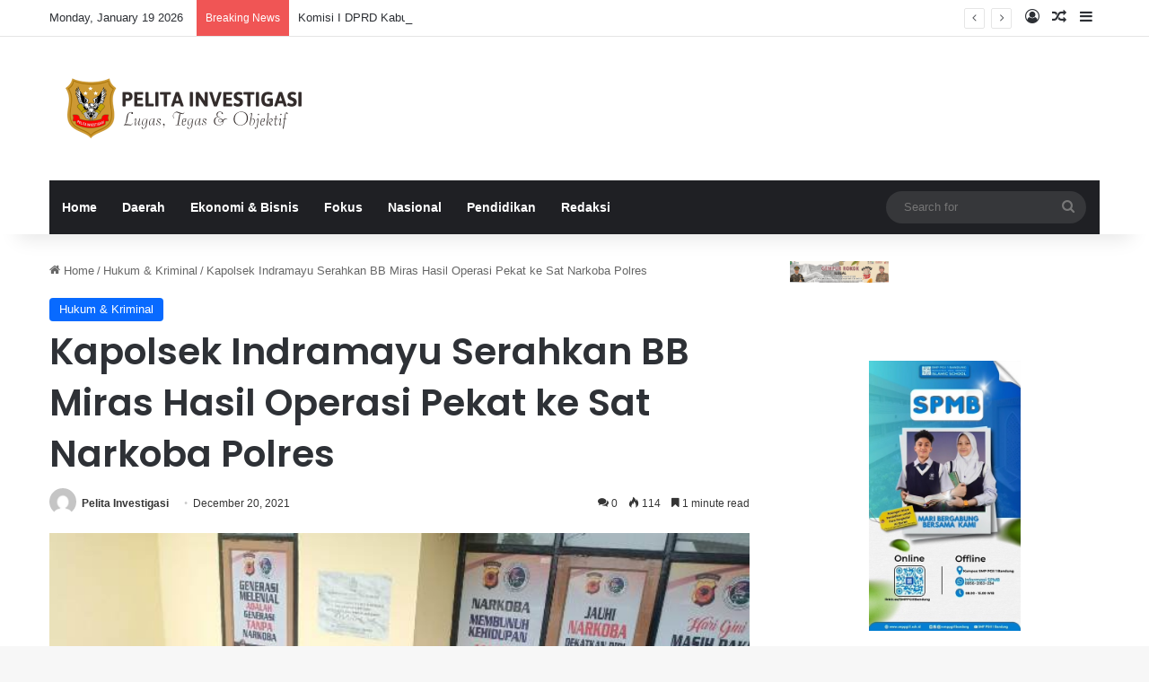

--- FILE ---
content_type: text/html; charset=UTF-8
request_url: https://pelitainvestigasi.com/2021/12/20/kapolsek-indramayu-serahkan-bb-miras-hasil-operasi-pekat-ke-sat-narkoba-polres/
body_size: 16327
content:
<!DOCTYPE html>
<html lang="en-US" prefix="og: http://ogp.me/ns# article: http://ogp.me/ns/article#" class="" data-skin="light">
<head>
	<meta charset="UTF-8" />
	<link rel="profile" href="https://gmpg.org/xfn/11" />
	<meta name='robots' content='index, follow, max-image-preview:large, max-snippet:-1, max-video-preview:-1' />
	<style>img:is([sizes="auto" i], [sizes^="auto," i]) { contain-intrinsic-size: 3000px 1500px }</style>
	
	<!-- This site is optimized with the Yoast SEO plugin v24.9 - https://yoast.com/wordpress/plugins/seo/ -->
	<title>Kapolsek Indramayu Serahkan BB Miras Hasil Operasi Pekat ke Sat Narkoba Polres - Pelita Investigasi</title>
	<link rel="canonical" href="https://pelitainvestigasi.com/2021/12/20/kapolsek-indramayu-serahkan-bb-miras-hasil-operasi-pekat-ke-sat-narkoba-polres/" />
	<meta property="og:locale" content="en_US" />
	<meta property="og:type" content="article" />
	<meta property="og:title" content="Kapolsek Indramayu Serahkan BB Miras Hasil Operasi Pekat ke Sat Narkoba Polres - Pelita Investigasi" />
	<meta property="og:description" content="Indramayu-(PI).Kapolsek Indramayu serahkan Barang Bukti Miras (Minuman Keras). Hasil Operasi Pekat (Penyakit Masyarakat) kepada Sat Narkoba Polres Indramayu jajaran Polda Jabar, Senin (20/12/2021).Adapun Barang Bukti Miras yang diserahkan Polsek Indramayu kepada Sat Narkoba Polres Indramayu sebanyak 240 botol miras berbagai merk, 30 botol ciu, dan 25 liter tuak. Kapolsek Indramayu AKP Suhendi mengatakan, penyerahan bukti &hellip;" />
	<meta property="og:url" content="https://pelitainvestigasi.com/2021/12/20/kapolsek-indramayu-serahkan-bb-miras-hasil-operasi-pekat-ke-sat-narkoba-polres/" />
	<meta property="og:site_name" content="Pelita Investigasi" />
	<meta property="article:published_time" content="2021-12-20T21:54:15+00:00" />
	<meta property="og:image" content="https://pelitainvestigasi.com/wp-content/uploads/2021/12/PLS.jpg" />
	<meta property="og:image:width" content="640" />
	<meta property="og:image:height" content="480" />
	<meta property="og:image:type" content="image/jpeg" />
	<meta name="author" content="Pelita Investigasi" />
	<meta name="twitter:card" content="summary_large_image" />
	<meta name="twitter:label1" content="Written by" />
	<meta name="twitter:data1" content="Pelita Investigasi" />
	<meta name="twitter:label2" content="Est. reading time" />
	<meta name="twitter:data2" content="1 minute" />
	<script type="application/ld+json" class="yoast-schema-graph">{"@context":"https://schema.org","@graph":[{"@type":"Article","@id":"https://pelitainvestigasi.com/2021/12/20/kapolsek-indramayu-serahkan-bb-miras-hasil-operasi-pekat-ke-sat-narkoba-polres/#article","isPartOf":{"@id":"https://pelitainvestigasi.com/2021/12/20/kapolsek-indramayu-serahkan-bb-miras-hasil-operasi-pekat-ke-sat-narkoba-polres/"},"author":{"name":"Pelita Investigasi","@id":"https://pelitainvestigasi.com/#/schema/person/fb5c61bc2c6a7a9deedd34a8ff11c822"},"headline":"Kapolsek Indramayu Serahkan BB Miras Hasil Operasi Pekat ke Sat Narkoba Polres","datePublished":"2021-12-20T21:54:15+00:00","mainEntityOfPage":{"@id":"https://pelitainvestigasi.com/2021/12/20/kapolsek-indramayu-serahkan-bb-miras-hasil-operasi-pekat-ke-sat-narkoba-polres/"},"wordCount":240,"commentCount":0,"publisher":{"@id":"https://pelitainvestigasi.com/#organization"},"image":{"@id":"https://pelitainvestigasi.com/2021/12/20/kapolsek-indramayu-serahkan-bb-miras-hasil-operasi-pekat-ke-sat-narkoba-polres/#primaryimage"},"thumbnailUrl":"https://pelitainvestigasi.com/wp-content/uploads/2021/12/PLS.jpg","articleSection":["Hukum &amp; Kriminal"],"inLanguage":"en-US","potentialAction":[{"@type":"CommentAction","name":"Comment","target":["https://pelitainvestigasi.com/2021/12/20/kapolsek-indramayu-serahkan-bb-miras-hasil-operasi-pekat-ke-sat-narkoba-polres/#respond"]}]},{"@type":"WebPage","@id":"https://pelitainvestigasi.com/2021/12/20/kapolsek-indramayu-serahkan-bb-miras-hasil-operasi-pekat-ke-sat-narkoba-polres/","url":"https://pelitainvestigasi.com/2021/12/20/kapolsek-indramayu-serahkan-bb-miras-hasil-operasi-pekat-ke-sat-narkoba-polres/","name":"Kapolsek Indramayu Serahkan BB Miras Hasil Operasi Pekat ke Sat Narkoba Polres - Pelita Investigasi","isPartOf":{"@id":"https://pelitainvestigasi.com/#website"},"primaryImageOfPage":{"@id":"https://pelitainvestigasi.com/2021/12/20/kapolsek-indramayu-serahkan-bb-miras-hasil-operasi-pekat-ke-sat-narkoba-polres/#primaryimage"},"image":{"@id":"https://pelitainvestigasi.com/2021/12/20/kapolsek-indramayu-serahkan-bb-miras-hasil-operasi-pekat-ke-sat-narkoba-polres/#primaryimage"},"thumbnailUrl":"https://pelitainvestigasi.com/wp-content/uploads/2021/12/PLS.jpg","datePublished":"2021-12-20T21:54:15+00:00","breadcrumb":{"@id":"https://pelitainvestigasi.com/2021/12/20/kapolsek-indramayu-serahkan-bb-miras-hasil-operasi-pekat-ke-sat-narkoba-polres/#breadcrumb"},"inLanguage":"en-US","potentialAction":[{"@type":"ReadAction","target":["https://pelitainvestigasi.com/2021/12/20/kapolsek-indramayu-serahkan-bb-miras-hasil-operasi-pekat-ke-sat-narkoba-polres/"]}]},{"@type":"ImageObject","inLanguage":"en-US","@id":"https://pelitainvestigasi.com/2021/12/20/kapolsek-indramayu-serahkan-bb-miras-hasil-operasi-pekat-ke-sat-narkoba-polres/#primaryimage","url":"https://pelitainvestigasi.com/wp-content/uploads/2021/12/PLS.jpg","contentUrl":"https://pelitainvestigasi.com/wp-content/uploads/2021/12/PLS.jpg","width":640,"height":480,"caption":"serahkan Barang Bukti Miras (Minuman Keras). Hasil Operasi Pekat (Penyakit Masyarakat) kepada Sat Narkoba Polres Indramayu"},{"@type":"BreadcrumbList","@id":"https://pelitainvestigasi.com/2021/12/20/kapolsek-indramayu-serahkan-bb-miras-hasil-operasi-pekat-ke-sat-narkoba-polres/#breadcrumb","itemListElement":[{"@type":"ListItem","position":1,"name":"Home","item":"https://pelitainvestigasi.com/"},{"@type":"ListItem","position":2,"name":"Kapolsek Indramayu Serahkan BB Miras Hasil Operasi Pekat ke Sat Narkoba Polres"}]},{"@type":"WebSite","@id":"https://pelitainvestigasi.com/#website","url":"https://pelitainvestigasi.com/","name":"Pelita Investigasi","description":"Lugas, Tegas &amp; Objektif","publisher":{"@id":"https://pelitainvestigasi.com/#organization"},"potentialAction":[{"@type":"SearchAction","target":{"@type":"EntryPoint","urlTemplate":"https://pelitainvestigasi.com/?s={search_term_string}"},"query-input":{"@type":"PropertyValueSpecification","valueRequired":true,"valueName":"search_term_string"}}],"inLanguage":"en-US"},{"@type":"Organization","@id":"https://pelitainvestigasi.com/#organization","name":"Pelita Investigasi","url":"https://pelitainvestigasi.com/","logo":{"@type":"ImageObject","inLanguage":"en-US","@id":"https://pelitainvestigasi.com/#/schema/logo/image/","url":"https://pelitainvestigasi.com/wp-content/uploads/2020/01/logo-black.png","contentUrl":"https://pelitainvestigasi.com/wp-content/uploads/2020/01/logo-black.png","width":1299,"height":335,"caption":"Pelita Investigasi"},"image":{"@id":"https://pelitainvestigasi.com/#/schema/logo/image/"}},{"@type":"Person","@id":"https://pelitainvestigasi.com/#/schema/person/fb5c61bc2c6a7a9deedd34a8ff11c822","name":"Pelita Investigasi","image":{"@type":"ImageObject","inLanguage":"en-US","@id":"https://pelitainvestigasi.com/#/schema/person/image/","url":"https://secure.gravatar.com/avatar/15f11d3ac52f67831e39d9ff506343af?s=96&d=mm&r=g","contentUrl":"https://secure.gravatar.com/avatar/15f11d3ac52f67831e39d9ff506343af?s=96&d=mm&r=g","caption":"Pelita Investigasi"},"url":"https://pelitainvestigasi.com/author/pelitapi/"}]}</script>
	<!-- / Yoast SEO plugin. -->


<link rel="alternate" type="application/rss+xml" title="Pelita Investigasi &raquo; Feed" href="https://pelitainvestigasi.com/feed/" />
<link rel="alternate" type="application/rss+xml" title="Pelita Investigasi &raquo; Comments Feed" href="https://pelitainvestigasi.com/comments/feed/" />
<link rel="alternate" type="application/rss+xml" title="Pelita Investigasi &raquo; Kapolsek Indramayu Serahkan BB Miras Hasil Operasi Pekat ke Sat Narkoba Polres Comments Feed" href="https://pelitainvestigasi.com/2021/12/20/kapolsek-indramayu-serahkan-bb-miras-hasil-operasi-pekat-ke-sat-narkoba-polres/feed/" />

		<style type="text/css">
			:root{				
			--tie-preset-gradient-1: linear-gradient(135deg, rgba(6, 147, 227, 1) 0%, rgb(155, 81, 224) 100%);
			--tie-preset-gradient-2: linear-gradient(135deg, rgb(122, 220, 180) 0%, rgb(0, 208, 130) 100%);
			--tie-preset-gradient-3: linear-gradient(135deg, rgba(252, 185, 0, 1) 0%, rgba(255, 105, 0, 1) 100%);
			--tie-preset-gradient-4: linear-gradient(135deg, rgba(255, 105, 0, 1) 0%, rgb(207, 46, 46) 100%);
			--tie-preset-gradient-5: linear-gradient(135deg, rgb(238, 238, 238) 0%, rgb(169, 184, 195) 100%);
			--tie-preset-gradient-6: linear-gradient(135deg, rgb(74, 234, 220) 0%, rgb(151, 120, 209) 20%, rgb(207, 42, 186) 40%, rgb(238, 44, 130) 60%, rgb(251, 105, 98) 80%, rgb(254, 248, 76) 100%);
			--tie-preset-gradient-7: linear-gradient(135deg, rgb(255, 206, 236) 0%, rgb(152, 150, 240) 100%);
			--tie-preset-gradient-8: linear-gradient(135deg, rgb(254, 205, 165) 0%, rgb(254, 45, 45) 50%, rgb(107, 0, 62) 100%);
			--tie-preset-gradient-9: linear-gradient(135deg, rgb(255, 203, 112) 0%, rgb(199, 81, 192) 50%, rgb(65, 88, 208) 100%);
			--tie-preset-gradient-10: linear-gradient(135deg, rgb(255, 245, 203) 0%, rgb(182, 227, 212) 50%, rgb(51, 167, 181) 100%);
			--tie-preset-gradient-11: linear-gradient(135deg, rgb(202, 248, 128) 0%, rgb(113, 206, 126) 100%);
			--tie-preset-gradient-12: linear-gradient(135deg, rgb(2, 3, 129) 0%, rgb(40, 116, 252) 100%);
			--tie-preset-gradient-13: linear-gradient(135deg, #4D34FA, #ad34fa);
			--tie-preset-gradient-14: linear-gradient(135deg, #0057FF, #31B5FF);
			--tie-preset-gradient-15: linear-gradient(135deg, #FF007A, #FF81BD);
			--tie-preset-gradient-16: linear-gradient(135deg, #14111E, #4B4462);
			--tie-preset-gradient-17: linear-gradient(135deg, #F32758, #FFC581);

			
					--main-nav-background: #1f2024;
					--main-nav-secondry-background: rgba(0,0,0,0.2);
					--main-nav-primary-color: #0088ff;
					--main-nav-contrast-primary-color: #FFFFFF;
					--main-nav-text-color: #FFFFFF;
					--main-nav-secondry-text-color: rgba(225,255,255,0.5);
					--main-nav-main-border-color: rgba(255,255,255,0.07);
					--main-nav-secondry-border-color: rgba(255,255,255,0.04);
				
			}
		</style>
	<meta name="viewport" content="width=device-width, initial-scale=1.0" /><script type="text/javascript">
/* <![CDATA[ */
window._wpemojiSettings = {"baseUrl":"https:\/\/s.w.org\/images\/core\/emoji\/15.0.3\/72x72\/","ext":".png","svgUrl":"https:\/\/s.w.org\/images\/core\/emoji\/15.0.3\/svg\/","svgExt":".svg","source":{"concatemoji":"https:\/\/pelitainvestigasi.com\/wp-includes\/js\/wp-emoji-release.min.js?ver=6.7.4"}};
/*! This file is auto-generated */
!function(i,n){var o,s,e;function c(e){try{var t={supportTests:e,timestamp:(new Date).valueOf()};sessionStorage.setItem(o,JSON.stringify(t))}catch(e){}}function p(e,t,n){e.clearRect(0,0,e.canvas.width,e.canvas.height),e.fillText(t,0,0);var t=new Uint32Array(e.getImageData(0,0,e.canvas.width,e.canvas.height).data),r=(e.clearRect(0,0,e.canvas.width,e.canvas.height),e.fillText(n,0,0),new Uint32Array(e.getImageData(0,0,e.canvas.width,e.canvas.height).data));return t.every(function(e,t){return e===r[t]})}function u(e,t,n){switch(t){case"flag":return n(e,"\ud83c\udff3\ufe0f\u200d\u26a7\ufe0f","\ud83c\udff3\ufe0f\u200b\u26a7\ufe0f")?!1:!n(e,"\ud83c\uddfa\ud83c\uddf3","\ud83c\uddfa\u200b\ud83c\uddf3")&&!n(e,"\ud83c\udff4\udb40\udc67\udb40\udc62\udb40\udc65\udb40\udc6e\udb40\udc67\udb40\udc7f","\ud83c\udff4\u200b\udb40\udc67\u200b\udb40\udc62\u200b\udb40\udc65\u200b\udb40\udc6e\u200b\udb40\udc67\u200b\udb40\udc7f");case"emoji":return!n(e,"\ud83d\udc26\u200d\u2b1b","\ud83d\udc26\u200b\u2b1b")}return!1}function f(e,t,n){var r="undefined"!=typeof WorkerGlobalScope&&self instanceof WorkerGlobalScope?new OffscreenCanvas(300,150):i.createElement("canvas"),a=r.getContext("2d",{willReadFrequently:!0}),o=(a.textBaseline="top",a.font="600 32px Arial",{});return e.forEach(function(e){o[e]=t(a,e,n)}),o}function t(e){var t=i.createElement("script");t.src=e,t.defer=!0,i.head.appendChild(t)}"undefined"!=typeof Promise&&(o="wpEmojiSettingsSupports",s=["flag","emoji"],n.supports={everything:!0,everythingExceptFlag:!0},e=new Promise(function(e){i.addEventListener("DOMContentLoaded",e,{once:!0})}),new Promise(function(t){var n=function(){try{var e=JSON.parse(sessionStorage.getItem(o));if("object"==typeof e&&"number"==typeof e.timestamp&&(new Date).valueOf()<e.timestamp+604800&&"object"==typeof e.supportTests)return e.supportTests}catch(e){}return null}();if(!n){if("undefined"!=typeof Worker&&"undefined"!=typeof OffscreenCanvas&&"undefined"!=typeof URL&&URL.createObjectURL&&"undefined"!=typeof Blob)try{var e="postMessage("+f.toString()+"("+[JSON.stringify(s),u.toString(),p.toString()].join(",")+"));",r=new Blob([e],{type:"text/javascript"}),a=new Worker(URL.createObjectURL(r),{name:"wpTestEmojiSupports"});return void(a.onmessage=function(e){c(n=e.data),a.terminate(),t(n)})}catch(e){}c(n=f(s,u,p))}t(n)}).then(function(e){for(var t in e)n.supports[t]=e[t],n.supports.everything=n.supports.everything&&n.supports[t],"flag"!==t&&(n.supports.everythingExceptFlag=n.supports.everythingExceptFlag&&n.supports[t]);n.supports.everythingExceptFlag=n.supports.everythingExceptFlag&&!n.supports.flag,n.DOMReady=!1,n.readyCallback=function(){n.DOMReady=!0}}).then(function(){return e}).then(function(){var e;n.supports.everything||(n.readyCallback(),(e=n.source||{}).concatemoji?t(e.concatemoji):e.wpemoji&&e.twemoji&&(t(e.twemoji),t(e.wpemoji)))}))}((window,document),window._wpemojiSettings);
/* ]]> */
</script>
<style id='wp-emoji-styles-inline-css' type='text/css'>

	img.wp-smiley, img.emoji {
		display: inline !important;
		border: none !important;
		box-shadow: none !important;
		height: 1em !important;
		width: 1em !important;
		margin: 0 0.07em !important;
		vertical-align: -0.1em !important;
		background: none !important;
		padding: 0 !important;
	}
</style>
<link rel='stylesheet' id='wp-block-library-css' href='https://pelitainvestigasi.com/wp-includes/css/dist/block-library/style.min.css?ver=6.7.4' type='text/css' media='all' />
<style id='wp-block-library-theme-inline-css' type='text/css'>
.wp-block-audio :where(figcaption){color:#555;font-size:13px;text-align:center}.is-dark-theme .wp-block-audio :where(figcaption){color:#ffffffa6}.wp-block-audio{margin:0 0 1em}.wp-block-code{border:1px solid #ccc;border-radius:4px;font-family:Menlo,Consolas,monaco,monospace;padding:.8em 1em}.wp-block-embed :where(figcaption){color:#555;font-size:13px;text-align:center}.is-dark-theme .wp-block-embed :where(figcaption){color:#ffffffa6}.wp-block-embed{margin:0 0 1em}.blocks-gallery-caption{color:#555;font-size:13px;text-align:center}.is-dark-theme .blocks-gallery-caption{color:#ffffffa6}:root :where(.wp-block-image figcaption){color:#555;font-size:13px;text-align:center}.is-dark-theme :root :where(.wp-block-image figcaption){color:#ffffffa6}.wp-block-image{margin:0 0 1em}.wp-block-pullquote{border-bottom:4px solid;border-top:4px solid;color:currentColor;margin-bottom:1.75em}.wp-block-pullquote cite,.wp-block-pullquote footer,.wp-block-pullquote__citation{color:currentColor;font-size:.8125em;font-style:normal;text-transform:uppercase}.wp-block-quote{border-left:.25em solid;margin:0 0 1.75em;padding-left:1em}.wp-block-quote cite,.wp-block-quote footer{color:currentColor;font-size:.8125em;font-style:normal;position:relative}.wp-block-quote:where(.has-text-align-right){border-left:none;border-right:.25em solid;padding-left:0;padding-right:1em}.wp-block-quote:where(.has-text-align-center){border:none;padding-left:0}.wp-block-quote.is-large,.wp-block-quote.is-style-large,.wp-block-quote:where(.is-style-plain){border:none}.wp-block-search .wp-block-search__label{font-weight:700}.wp-block-search__button{border:1px solid #ccc;padding:.375em .625em}:where(.wp-block-group.has-background){padding:1.25em 2.375em}.wp-block-separator.has-css-opacity{opacity:.4}.wp-block-separator{border:none;border-bottom:2px solid;margin-left:auto;margin-right:auto}.wp-block-separator.has-alpha-channel-opacity{opacity:1}.wp-block-separator:not(.is-style-wide):not(.is-style-dots){width:100px}.wp-block-separator.has-background:not(.is-style-dots){border-bottom:none;height:1px}.wp-block-separator.has-background:not(.is-style-wide):not(.is-style-dots){height:2px}.wp-block-table{margin:0 0 1em}.wp-block-table td,.wp-block-table th{word-break:normal}.wp-block-table :where(figcaption){color:#555;font-size:13px;text-align:center}.is-dark-theme .wp-block-table :where(figcaption){color:#ffffffa6}.wp-block-video :where(figcaption){color:#555;font-size:13px;text-align:center}.is-dark-theme .wp-block-video :where(figcaption){color:#ffffffa6}.wp-block-video{margin:0 0 1em}:root :where(.wp-block-template-part.has-background){margin-bottom:0;margin-top:0;padding:1.25em 2.375em}
</style>
<style id='classic-theme-styles-inline-css' type='text/css'>
/*! This file is auto-generated */
.wp-block-button__link{color:#fff;background-color:#32373c;border-radius:9999px;box-shadow:none;text-decoration:none;padding:calc(.667em + 2px) calc(1.333em + 2px);font-size:1.125em}.wp-block-file__button{background:#32373c;color:#fff;text-decoration:none}
</style>
<style id='global-styles-inline-css' type='text/css'>
:root{--wp--preset--aspect-ratio--square: 1;--wp--preset--aspect-ratio--4-3: 4/3;--wp--preset--aspect-ratio--3-4: 3/4;--wp--preset--aspect-ratio--3-2: 3/2;--wp--preset--aspect-ratio--2-3: 2/3;--wp--preset--aspect-ratio--16-9: 16/9;--wp--preset--aspect-ratio--9-16: 9/16;--wp--preset--color--black: #000000;--wp--preset--color--cyan-bluish-gray: #abb8c3;--wp--preset--color--white: #ffffff;--wp--preset--color--pale-pink: #f78da7;--wp--preset--color--vivid-red: #cf2e2e;--wp--preset--color--luminous-vivid-orange: #ff6900;--wp--preset--color--luminous-vivid-amber: #fcb900;--wp--preset--color--light-green-cyan: #7bdcb5;--wp--preset--color--vivid-green-cyan: #00d084;--wp--preset--color--pale-cyan-blue: #8ed1fc;--wp--preset--color--vivid-cyan-blue: #0693e3;--wp--preset--color--vivid-purple: #9b51e0;--wp--preset--gradient--vivid-cyan-blue-to-vivid-purple: linear-gradient(135deg,rgba(6,147,227,1) 0%,rgb(155,81,224) 100%);--wp--preset--gradient--light-green-cyan-to-vivid-green-cyan: linear-gradient(135deg,rgb(122,220,180) 0%,rgb(0,208,130) 100%);--wp--preset--gradient--luminous-vivid-amber-to-luminous-vivid-orange: linear-gradient(135deg,rgba(252,185,0,1) 0%,rgba(255,105,0,1) 100%);--wp--preset--gradient--luminous-vivid-orange-to-vivid-red: linear-gradient(135deg,rgba(255,105,0,1) 0%,rgb(207,46,46) 100%);--wp--preset--gradient--very-light-gray-to-cyan-bluish-gray: linear-gradient(135deg,rgb(238,238,238) 0%,rgb(169,184,195) 100%);--wp--preset--gradient--cool-to-warm-spectrum: linear-gradient(135deg,rgb(74,234,220) 0%,rgb(151,120,209) 20%,rgb(207,42,186) 40%,rgb(238,44,130) 60%,rgb(251,105,98) 80%,rgb(254,248,76) 100%);--wp--preset--gradient--blush-light-purple: linear-gradient(135deg,rgb(255,206,236) 0%,rgb(152,150,240) 100%);--wp--preset--gradient--blush-bordeaux: linear-gradient(135deg,rgb(254,205,165) 0%,rgb(254,45,45) 50%,rgb(107,0,62) 100%);--wp--preset--gradient--luminous-dusk: linear-gradient(135deg,rgb(255,203,112) 0%,rgb(199,81,192) 50%,rgb(65,88,208) 100%);--wp--preset--gradient--pale-ocean: linear-gradient(135deg,rgb(255,245,203) 0%,rgb(182,227,212) 50%,rgb(51,167,181) 100%);--wp--preset--gradient--electric-grass: linear-gradient(135deg,rgb(202,248,128) 0%,rgb(113,206,126) 100%);--wp--preset--gradient--midnight: linear-gradient(135deg,rgb(2,3,129) 0%,rgb(40,116,252) 100%);--wp--preset--font-size--small: 13px;--wp--preset--font-size--medium: 20px;--wp--preset--font-size--large: 36px;--wp--preset--font-size--x-large: 42px;--wp--preset--spacing--20: 0.44rem;--wp--preset--spacing--30: 0.67rem;--wp--preset--spacing--40: 1rem;--wp--preset--spacing--50: 1.5rem;--wp--preset--spacing--60: 2.25rem;--wp--preset--spacing--70: 3.38rem;--wp--preset--spacing--80: 5.06rem;--wp--preset--shadow--natural: 6px 6px 9px rgba(0, 0, 0, 0.2);--wp--preset--shadow--deep: 12px 12px 50px rgba(0, 0, 0, 0.4);--wp--preset--shadow--sharp: 6px 6px 0px rgba(0, 0, 0, 0.2);--wp--preset--shadow--outlined: 6px 6px 0px -3px rgba(255, 255, 255, 1), 6px 6px rgba(0, 0, 0, 1);--wp--preset--shadow--crisp: 6px 6px 0px rgba(0, 0, 0, 1);}:where(.is-layout-flex){gap: 0.5em;}:where(.is-layout-grid){gap: 0.5em;}body .is-layout-flex{display: flex;}.is-layout-flex{flex-wrap: wrap;align-items: center;}.is-layout-flex > :is(*, div){margin: 0;}body .is-layout-grid{display: grid;}.is-layout-grid > :is(*, div){margin: 0;}:where(.wp-block-columns.is-layout-flex){gap: 2em;}:where(.wp-block-columns.is-layout-grid){gap: 2em;}:where(.wp-block-post-template.is-layout-flex){gap: 1.25em;}:where(.wp-block-post-template.is-layout-grid){gap: 1.25em;}.has-black-color{color: var(--wp--preset--color--black) !important;}.has-cyan-bluish-gray-color{color: var(--wp--preset--color--cyan-bluish-gray) !important;}.has-white-color{color: var(--wp--preset--color--white) !important;}.has-pale-pink-color{color: var(--wp--preset--color--pale-pink) !important;}.has-vivid-red-color{color: var(--wp--preset--color--vivid-red) !important;}.has-luminous-vivid-orange-color{color: var(--wp--preset--color--luminous-vivid-orange) !important;}.has-luminous-vivid-amber-color{color: var(--wp--preset--color--luminous-vivid-amber) !important;}.has-light-green-cyan-color{color: var(--wp--preset--color--light-green-cyan) !important;}.has-vivid-green-cyan-color{color: var(--wp--preset--color--vivid-green-cyan) !important;}.has-pale-cyan-blue-color{color: var(--wp--preset--color--pale-cyan-blue) !important;}.has-vivid-cyan-blue-color{color: var(--wp--preset--color--vivid-cyan-blue) !important;}.has-vivid-purple-color{color: var(--wp--preset--color--vivid-purple) !important;}.has-black-background-color{background-color: var(--wp--preset--color--black) !important;}.has-cyan-bluish-gray-background-color{background-color: var(--wp--preset--color--cyan-bluish-gray) !important;}.has-white-background-color{background-color: var(--wp--preset--color--white) !important;}.has-pale-pink-background-color{background-color: var(--wp--preset--color--pale-pink) !important;}.has-vivid-red-background-color{background-color: var(--wp--preset--color--vivid-red) !important;}.has-luminous-vivid-orange-background-color{background-color: var(--wp--preset--color--luminous-vivid-orange) !important;}.has-luminous-vivid-amber-background-color{background-color: var(--wp--preset--color--luminous-vivid-amber) !important;}.has-light-green-cyan-background-color{background-color: var(--wp--preset--color--light-green-cyan) !important;}.has-vivid-green-cyan-background-color{background-color: var(--wp--preset--color--vivid-green-cyan) !important;}.has-pale-cyan-blue-background-color{background-color: var(--wp--preset--color--pale-cyan-blue) !important;}.has-vivid-cyan-blue-background-color{background-color: var(--wp--preset--color--vivid-cyan-blue) !important;}.has-vivid-purple-background-color{background-color: var(--wp--preset--color--vivid-purple) !important;}.has-black-border-color{border-color: var(--wp--preset--color--black) !important;}.has-cyan-bluish-gray-border-color{border-color: var(--wp--preset--color--cyan-bluish-gray) !important;}.has-white-border-color{border-color: var(--wp--preset--color--white) !important;}.has-pale-pink-border-color{border-color: var(--wp--preset--color--pale-pink) !important;}.has-vivid-red-border-color{border-color: var(--wp--preset--color--vivid-red) !important;}.has-luminous-vivid-orange-border-color{border-color: var(--wp--preset--color--luminous-vivid-orange) !important;}.has-luminous-vivid-amber-border-color{border-color: var(--wp--preset--color--luminous-vivid-amber) !important;}.has-light-green-cyan-border-color{border-color: var(--wp--preset--color--light-green-cyan) !important;}.has-vivid-green-cyan-border-color{border-color: var(--wp--preset--color--vivid-green-cyan) !important;}.has-pale-cyan-blue-border-color{border-color: var(--wp--preset--color--pale-cyan-blue) !important;}.has-vivid-cyan-blue-border-color{border-color: var(--wp--preset--color--vivid-cyan-blue) !important;}.has-vivid-purple-border-color{border-color: var(--wp--preset--color--vivid-purple) !important;}.has-vivid-cyan-blue-to-vivid-purple-gradient-background{background: var(--wp--preset--gradient--vivid-cyan-blue-to-vivid-purple) !important;}.has-light-green-cyan-to-vivid-green-cyan-gradient-background{background: var(--wp--preset--gradient--light-green-cyan-to-vivid-green-cyan) !important;}.has-luminous-vivid-amber-to-luminous-vivid-orange-gradient-background{background: var(--wp--preset--gradient--luminous-vivid-amber-to-luminous-vivid-orange) !important;}.has-luminous-vivid-orange-to-vivid-red-gradient-background{background: var(--wp--preset--gradient--luminous-vivid-orange-to-vivid-red) !important;}.has-very-light-gray-to-cyan-bluish-gray-gradient-background{background: var(--wp--preset--gradient--very-light-gray-to-cyan-bluish-gray) !important;}.has-cool-to-warm-spectrum-gradient-background{background: var(--wp--preset--gradient--cool-to-warm-spectrum) !important;}.has-blush-light-purple-gradient-background{background: var(--wp--preset--gradient--blush-light-purple) !important;}.has-blush-bordeaux-gradient-background{background: var(--wp--preset--gradient--blush-bordeaux) !important;}.has-luminous-dusk-gradient-background{background: var(--wp--preset--gradient--luminous-dusk) !important;}.has-pale-ocean-gradient-background{background: var(--wp--preset--gradient--pale-ocean) !important;}.has-electric-grass-gradient-background{background: var(--wp--preset--gradient--electric-grass) !important;}.has-midnight-gradient-background{background: var(--wp--preset--gradient--midnight) !important;}.has-small-font-size{font-size: var(--wp--preset--font-size--small) !important;}.has-medium-font-size{font-size: var(--wp--preset--font-size--medium) !important;}.has-large-font-size{font-size: var(--wp--preset--font-size--large) !important;}.has-x-large-font-size{font-size: var(--wp--preset--font-size--x-large) !important;}
:where(.wp-block-post-template.is-layout-flex){gap: 1.25em;}:where(.wp-block-post-template.is-layout-grid){gap: 1.25em;}
:where(.wp-block-columns.is-layout-flex){gap: 2em;}:where(.wp-block-columns.is-layout-grid){gap: 2em;}
:root :where(.wp-block-pullquote){font-size: 1.5em;line-height: 1.6;}
</style>
<link rel='stylesheet' id='tie-css-base-css' href='https://pelitainvestigasi.com/wp-content/themes/jannah/assets/css/base.min.css?ver=7.0.2' type='text/css' media='all' />
<link rel='stylesheet' id='tie-css-styles-css' href='https://pelitainvestigasi.com/wp-content/themes/jannah/assets/css/style.min.css?ver=7.0.2' type='text/css' media='all' />
<link rel='stylesheet' id='tie-css-widgets-css' href='https://pelitainvestigasi.com/wp-content/themes/jannah/assets/css/widgets.min.css?ver=7.0.2' type='text/css' media='all' />
<link rel='stylesheet' id='tie-css-helpers-css' href='https://pelitainvestigasi.com/wp-content/themes/jannah/assets/css/helpers.min.css?ver=7.0.2' type='text/css' media='all' />
<link rel='stylesheet' id='tie-fontawesome5-css' href='https://pelitainvestigasi.com/wp-content/themes/jannah/assets/css/fontawesome.css?ver=7.0.2' type='text/css' media='all' />
<link rel='stylesheet' id='tie-css-ilightbox-css' href='https://pelitainvestigasi.com/wp-content/themes/jannah/assets/ilightbox/dark-skin/skin.css?ver=7.0.2' type='text/css' media='all' />
<link rel='stylesheet' id='tie-css-single-css' href='https://pelitainvestigasi.com/wp-content/themes/jannah/assets/css/single.min.css?ver=7.0.2' type='text/css' media='all' />
<link rel='stylesheet' id='tie-css-print-css' href='https://pelitainvestigasi.com/wp-content/themes/jannah/assets/css/print.css?ver=7.0.2' type='text/css' media='print' />
<style id='tie-css-print-inline-css' type='text/css'>
.wf-active .logo-text,.wf-active h1,.wf-active h2,.wf-active h3,.wf-active h4,.wf-active h5,.wf-active h6,.wf-active .the-subtitle{font-family: 'Poppins';}
</style>
<script type="text/javascript" src="https://pelitainvestigasi.com/wp-includes/js/jquery/jquery.min.js?ver=3.7.1" id="jquery-core-js"></script>
<script type="text/javascript" src="https://pelitainvestigasi.com/wp-includes/js/jquery/jquery-migrate.min.js?ver=3.4.1" id="jquery-migrate-js"></script>
<link rel="https://api.w.org/" href="https://pelitainvestigasi.com/wp-json/" /><link rel="alternate" title="JSON" type="application/json" href="https://pelitainvestigasi.com/wp-json/wp/v2/posts/3995" /><link rel="EditURI" type="application/rsd+xml" title="RSD" href="https://pelitainvestigasi.com/xmlrpc.php?rsd" />
<meta name="generator" content="WordPress 6.7.4" />
<link rel='shortlink' href='https://pelitainvestigasi.com/?p=3995' />
<link rel="alternate" title="oEmbed (JSON)" type="application/json+oembed" href="https://pelitainvestigasi.com/wp-json/oembed/1.0/embed?url=https%3A%2F%2Fpelitainvestigasi.com%2F2021%2F12%2F20%2Fkapolsek-indramayu-serahkan-bb-miras-hasil-operasi-pekat-ke-sat-narkoba-polres%2F" />
<link rel="alternate" title="oEmbed (XML)" type="text/xml+oembed" href="https://pelitainvestigasi.com/wp-json/oembed/1.0/embed?url=https%3A%2F%2Fpelitainvestigasi.com%2F2021%2F12%2F20%2Fkapolsek-indramayu-serahkan-bb-miras-hasil-operasi-pekat-ke-sat-narkoba-polres%2F&#038;format=xml" />
<meta property="og:title" name="og:title" content="Kapolsek Indramayu Serahkan BB Miras Hasil Operasi Pekat ke Sat Narkoba Polres" />
<meta property="og:type" name="og:type" content="article" />
<meta property="og:image" name="og:image" content="https://pelitainvestigasi.com/wp-content/uploads/2021/12/PLS.jpg" />
<meta property="og:url" name="og:url" content="https://pelitainvestigasi.com/2021/12/20/kapolsek-indramayu-serahkan-bb-miras-hasil-operasi-pekat-ke-sat-narkoba-polres/" />
<meta property="og:description" name="og:description" content="Indramayu-(PI).Kapolsek Indramayu serahkan Barang Bukti Miras (Minuman Keras). Hasil Operasi Pekat (Penyakit Masyarakat) kepada Sat Narkoba Polres Indramayu jajaran Polda Jabar, Senin (20/12/2021).Adapun Barang Bukti Miras yang diserahkan Polsek Indramayu kepada Sat Narkoba Polres Indramayu sebanyak 240 botol miras berbagai merk, 30 botol ciu, dan 25 liter tuak. Kapolsek Indramayu AKP Suhendi mengatakan, penyerahan bukti &hellip;" />
<meta property="og:locale" name="og:locale" content="en_US" />
<meta property="og:site_name" name="og:site_name" content="Pelita Investigasi" />
<meta property="twitter:card" name="twitter:card" content="summary_large_image" />
<meta property="article:section" name="article:section" content="Hukum &amp; Kriminal" />
<meta property="article:published_time" name="article:published_time" content="2021-12-20T21:54:15+00:00" />
<meta property="article:modified_time" name="article:modified_time" content="2021-12-20T21:54:15+00:00" />
<meta property="article:author" name="article:author" content="https://pelitainvestigasi.com/author/pelitapi/" />
<meta http-equiv="X-UA-Compatible" content="IE=edge">
<link rel="icon" href="https://pelitainvestigasi.com/wp-content/uploads/2024/05/cropped-Screenshot_52-32x32.png" sizes="32x32" />
<link rel="icon" href="https://pelitainvestigasi.com/wp-content/uploads/2024/05/cropped-Screenshot_52-192x192.png" sizes="192x192" />
<link rel="apple-touch-icon" href="https://pelitainvestigasi.com/wp-content/uploads/2024/05/cropped-Screenshot_52-180x180.png" />
<meta name="msapplication-TileImage" content="https://pelitainvestigasi.com/wp-content/uploads/2024/05/cropped-Screenshot_52-270x270.png" />
</head>

<body id="tie-body" class="post-template-default single single-post postid-3995 single-format-standard wrapper-has-shadow block-head-1 magazine2 is-thumb-overlay-disabled is-desktop is-header-layout-3 sidebar-right has-sidebar post-layout-1 narrow-title-narrow-media has-mobile-share">



<div class="background-overlay">

	<div id="tie-container" class="site tie-container">

		
		<div id="tie-wrapper">

			
<header id="theme-header" class="theme-header header-layout-3 main-nav-dark main-nav-default-dark main-nav-below main-nav-boxed no-stream-item top-nav-active top-nav-light top-nav-default-light top-nav-above has-shadow has-normal-width-logo mobile-header-default">
	
<nav id="top-nav"  class="has-date-breaking-components top-nav header-nav has-breaking-news" aria-label="Secondary Navigation">
	<div class="container">
		<div class="topbar-wrapper">

			
					<div class="topbar-today-date">
						Monday, January 19 2026					</div>
					
			<div class="tie-alignleft">
				
<div class="breaking controls-is-active">

	<span class="breaking-title">
		<span class="tie-icon-bolt breaking-icon" aria-hidden="true"></span>
		<span class="breaking-title-text">Breaking News</span>
	</span>

	<ul id="breaking-news-in-header" class="breaking-news" data-type="reveal" data-arrows="true">

		
							<li class="news-item">
								<a href="https://pelitainvestigasi.com/2026/01/17/psi-majalengka-diguncang-ketua-dpd-majalengka-berharap-dpw-dan-dpp-segera-ambil-tindakan/">PSI Majalengka Diguncang &#8216; Ketua DPD Majalengka Berharap DPW dan DPP Segera Ambil Tindakan.</a>
							</li>

							
							<li class="news-item">
								<a href="https://pelitainvestigasi.com/2026/01/17/pengadaan-mobil-siaga-desa-kagok-tahun-2025-diduga-atas-arahan-inspektorat/">Pengadaan Mobil Siaga Desa Kagok Tahun 2025, Diduga Atas Arahan  Inspektorat</a>
							</li>

							
							<li class="news-item">
								<a href="https://pelitainvestigasi.com/2026/01/16/komisi-i-dprd-kabupaten-karawang-melaksanakan-rapat-dengar-pendapat-terkait-dengan-rapeda-satu-desa-satu-pabrik-untuk-tekan-pengangguran/">Komisi I DPRD Kabupaten Karawang melaksanakan Rapat Dengar Pendapat terkait dengan Rapeda Satu Desa Satu Pabrik Untuk Tekan Pengangguran</a>
							</li>

							
							<li class="news-item">
								<a href="https://pelitainvestigasi.com/2026/01/15/lsm-kpahn-resmi-laporkan-bbws-citanduy-ke-kejati-jabar-terkait-dugaan-korupsi-proyek-irigasi-rp47-miliar/">LSM KPAHN Resmi Laporkan BBWS Citanduy ke Kejati Jabar Terkait Dugaan Korupsi Proyek Irigasi Rp47 Miliar</a>
							</li>

							
							<li class="news-item">
								<a href="https://pelitainvestigasi.com/2026/01/14/pemkab-karawang-tegaskan-perannya-sebagai-pilar-ketahanan-pangan-nasional/">Pemkab Karawang Tegaskan Perannya Sebagai Pilar Ketahanan Pangan Nasional</a>
							</li>

							
							<li class="news-item">
								<a href="https://pelitainvestigasi.com/2026/01/14/matel-kembal-berulah-rampas-kendaraan-roda-duan-keluarga-korban-akan-tempuh-jalur-hukum/">Matel Kembali Berulah Rampas  Kendaraan Roda Dua, Keluarga Korban  Akan Tempuh Jalur Hukum</a>
							</li>

							
							<li class="news-item">
								<a href="https://pelitainvestigasi.com/2026/01/13/sekda-karawang-sampaikan-capaian-prestasi-hingga-target-percepatan-kinerja-2026/">Sekda Karawang Sampaikan Capaian Prestasi Hingga Target Percepatan Kinerja 2026</a>
							</li>

							
							<li class="news-item">
								<a href="https://pelitainvestigasi.com/2026/01/13/bupati-aep-karawang-harus-terbebas-dari-kabel-yang-semrawut/">Bupati Aep :  Karawang harus terbebas dari kabel yang Semrawut.</a>
							</li>

							
							<li class="news-item">
								<a href="https://pelitainvestigasi.com/2026/01/11/disnaker-karawang-adakan-pers-rilis-sosialisasi-umk-2026-2/">Disnaker Karawang Adakan Pers Rilis Sosialisasi UMK 2026</a>
							</li>

							
							<li class="news-item">
								<a href="https://pelitainvestigasi.com/2026/01/11/komisi-i-dan-iii-dprd-karawang-terima-audensi-ormas-dpd-gmp/">Komisi I Dan III  DPRD Karawang Terima Audensi Ormas  DPD GMP</a>
							</li>

							
	</ul>
</div><!-- #breaking /-->
			</div><!-- .tie-alignleft /-->

			<div class="tie-alignright">
				<ul class="components">
	
		<li class=" popup-login-icon menu-item custom-menu-link">
			<a href="#" class="lgoin-btn tie-popup-trigger">
				<span class="tie-icon-author" aria-hidden="true"></span>
				<span class="screen-reader-text">Log In</span>			</a>
		</li>

				<li class="random-post-icon menu-item custom-menu-link">
		<a href="/2021/12/20/kapolsek-indramayu-serahkan-bb-miras-hasil-operasi-pekat-ke-sat-narkoba-polres/?random-post=1" class="random-post" title="Random Article" rel="nofollow">
			<span class="tie-icon-random" aria-hidden="true"></span>
			<span class="screen-reader-text">Random Article</span>
		</a>
	</li>
		<li class="side-aside-nav-icon menu-item custom-menu-link">
		<a href="#">
			<span class="tie-icon-navicon" aria-hidden="true"></span>
			<span class="screen-reader-text">Sidebar</span>
		</a>
	</li>
	</ul><!-- Components -->			</div><!-- .tie-alignright /-->

		</div><!-- .topbar-wrapper /-->
	</div><!-- .container /-->
</nav><!-- #top-nav /-->

<div class="container header-container">
	<div class="tie-row logo-row">

		
		<div class="logo-wrapper">
			<div class="tie-col-md-4 logo-container clearfix">
				<div id="mobile-header-components-area_1" class="mobile-header-components"><ul class="components"><li class="mobile-component_menu custom-menu-link"><a href="#" id="mobile-menu-icon" class=""><span class="tie-mobile-menu-icon nav-icon is-layout-1"></span><span class="screen-reader-text">Menu</span></a></li></ul></div>
		<div id="logo" class="image-logo" >

			
			<a title="Pelita Investigasi" href="https://pelitainvestigasi.com/">
				
				<picture class="tie-logo-default tie-logo-picture">
					<source class="tie-logo-source-default tie-logo-source" srcset="https://pelitainvestigasi.com/wp-content/uploads/2020/01/logo-black.png" media="(max-width:991px)">
					<source class="tie-logo-source-default tie-logo-source" srcset="https://pelitainvestigasi.com/wp-content/uploads/2024/03/logo-pelita.png">
					<img class="tie-logo-img-default tie-logo-img" src="https://pelitainvestigasi.com/wp-content/uploads/2024/03/logo-pelita.png" alt="Pelita Investigasi" width="300" height="80" style="max-height:80px; width: auto;" />
				</picture>
						</a>

			
		</div><!-- #logo /-->

		<div id="mobile-header-components-area_2" class="mobile-header-components"><ul class="components"><li class="mobile-component_search custom-menu-link">
				<a href="#" class="tie-search-trigger-mobile">
					<span class="tie-icon-search tie-search-icon" aria-hidden="true"></span>
					<span class="screen-reader-text">Search for</span>
				</a>
			</li></ul></div>			</div><!-- .tie-col /-->
		</div><!-- .logo-wrapper /-->

		
	</div><!-- .tie-row /-->
</div><!-- .container /-->

<div class="main-nav-wrapper">
	<nav id="main-nav" data-skin="search-in-main-nav" class="main-nav header-nav live-search-parent menu-style-default menu-style-solid-bg"  aria-label="Primary Navigation">
		<div class="container">

			<div class="main-menu-wrapper">

				
				<div id="menu-components-wrap">

					
					<div class="main-menu main-menu-wrap">
						<div id="main-nav-menu" class="main-menu header-menu"><ul id="menu-menu" class="menu"><li id="menu-item-4758" class="menu-item menu-item-type-post_type menu-item-object-page menu-item-home menu-item-4758"><a href="https://pelitainvestigasi.com/">Home</a></li>
<li id="menu-item-4759" class="menu-item menu-item-type-post_type menu-item-object-page menu-item-4759"><a href="https://pelitainvestigasi.com/daerah/">Daerah</a></li>
<li id="menu-item-4760" class="menu-item menu-item-type-post_type menu-item-object-page menu-item-4760"><a href="https://pelitainvestigasi.com/jatinangor/">Ekonomi &#038; Bisnis</a></li>
<li id="menu-item-4761" class="menu-item menu-item-type-post_type menu-item-object-page menu-item-4761"><a href="https://pelitainvestigasi.com/fokus/">Fokus</a></li>
<li id="menu-item-4762" class="menu-item menu-item-type-post_type menu-item-object-page menu-item-4762"><a href="https://pelitainvestigasi.com/nasional/">Nasional</a></li>
<li id="menu-item-4763" class="menu-item menu-item-type-post_type menu-item-object-page menu-item-4763"><a href="https://pelitainvestigasi.com/pendidikan/">Pendidikan</a></li>
<li id="menu-item-11781" class="menu-item menu-item-type-post_type menu-item-object-page menu-item-11781"><a href="https://pelitainvestigasi.com/redaksi-2/">Redaksi</a></li>
</ul></div>					</div><!-- .main-menu /-->

					<ul class="components">			<li class="search-bar menu-item custom-menu-link" aria-label="Search">
				<form method="get" id="search" action="https://pelitainvestigasi.com/">
					<input id="search-input" class="is-ajax-search"  inputmode="search" type="text" name="s" title="Search for" placeholder="Search for" />
					<button id="search-submit" type="submit">
						<span class="tie-icon-search tie-search-icon" aria-hidden="true"></span>
						<span class="screen-reader-text">Search for</span>
					</button>
				</form>
			</li>
			</ul><!-- Components -->
				</div><!-- #menu-components-wrap /-->
			</div><!-- .main-menu-wrapper /-->
		</div><!-- .container /-->

			</nav><!-- #main-nav /-->
</div><!-- .main-nav-wrapper /-->

</header>

<div id="content" class="site-content container"><div id="main-content-row" class="tie-row main-content-row">

<div class="main-content tie-col-md-8 tie-col-xs-12" role="main">

	
	<article id="the-post" class="container-wrapper post-content tie-standard">

		
<header class="entry-header-outer">

	<nav id="breadcrumb"><a href="https://pelitainvestigasi.com/"><span class="tie-icon-home" aria-hidden="true"></span> Home</a><em class="delimiter">/</em><a href="https://pelitainvestigasi.com/category/hukum-kriminal/">Hukum &amp; Kriminal</a><em class="delimiter">/</em><span class="current">Kapolsek Indramayu Serahkan BB Miras Hasil Operasi Pekat ke Sat Narkoba Polres</span></nav><script type="application/ld+json">{"@context":"http:\/\/schema.org","@type":"BreadcrumbList","@id":"#Breadcrumb","itemListElement":[{"@type":"ListItem","position":1,"item":{"name":"Home","@id":"https:\/\/pelitainvestigasi.com\/"}},{"@type":"ListItem","position":2,"item":{"name":"Hukum &amp; Kriminal","@id":"https:\/\/pelitainvestigasi.com\/category\/hukum-kriminal\/"}}]}</script>
	<div class="entry-header">

		<span class="post-cat-wrap"><a class="post-cat tie-cat-24" href="https://pelitainvestigasi.com/category/hukum-kriminal/">Hukum &amp; Kriminal</a></span>
		<h1 class="post-title entry-title">
			Kapolsek Indramayu Serahkan BB Miras Hasil Operasi Pekat ke Sat Narkoba Polres		</h1>

		<div class="single-post-meta post-meta clearfix"><span class="author-meta single-author with-avatars"><span class="meta-item meta-author-wrapper meta-author-4">
						<span class="meta-author-avatar">
							<a href="https://pelitainvestigasi.com/author/pelitapi/"><img alt='Photo of Pelita Investigasi' src='https://secure.gravatar.com/avatar/15f11d3ac52f67831e39d9ff506343af?s=140&#038;d=mm&#038;r=g' srcset='https://secure.gravatar.com/avatar/15f11d3ac52f67831e39d9ff506343af?s=280&#038;d=mm&#038;r=g 2x' class='avatar avatar-140 photo' height='140' width='140' decoding='async'/></a>
						</span>
					<span class="meta-author"><a href="https://pelitainvestigasi.com/author/pelitapi/" class="author-name tie-icon" title="Pelita Investigasi">Pelita Investigasi</a></span></span></span><span class="date meta-item tie-icon">December 20, 2021</span><div class="tie-alignright"><span class="meta-comment tie-icon meta-item fa-before">0</span><span class="meta-views meta-item "><span class="tie-icon-fire" aria-hidden="true"></span> 114 </span><span class="meta-reading-time meta-item"><span class="tie-icon-bookmark" aria-hidden="true"></span> 1 minute read</span> </div></div><!-- .post-meta -->	</div><!-- .entry-header /-->

	
	
</header><!-- .entry-header-outer /-->


<div  class="featured-area"><div class="featured-area-inner"><figure class="single-featured-image"><img width="640" height="480" src="https://pelitainvestigasi.com/wp-content/uploads/2021/12/PLS.jpg" class="attachment-full size-full wp-post-image" alt="" data-main-img="1" decoding="async" fetchpriority="high" srcset="https://pelitainvestigasi.com/wp-content/uploads/2021/12/PLS.jpg 640w, https://pelitainvestigasi.com/wp-content/uploads/2021/12/PLS-300x225.jpg 300w, https://pelitainvestigasi.com/wp-content/uploads/2021/12/PLS-560x420.jpg 560w, https://pelitainvestigasi.com/wp-content/uploads/2021/12/PLS-80x60.jpg 80w, https://pelitainvestigasi.com/wp-content/uploads/2021/12/PLS-100x75.jpg 100w, https://pelitainvestigasi.com/wp-content/uploads/2021/12/PLS-180x135.jpg 180w, https://pelitainvestigasi.com/wp-content/uploads/2021/12/PLS-238x178.jpg 238w" sizes="(max-width: 640px) 100vw, 640px" />
						<figcaption class="single-caption-text">
							<span class="tie-icon-camera" aria-hidden="true"></span> serahkan Barang Bukti Miras (Minuman Keras). Hasil Operasi Pekat (Penyakit Masyarakat) kepada Sat Narkoba Polres Indramayu 
						</figcaption>
					</figure></div></div>
		<div class="entry-content entry clearfix">

			
			<p><strong>Indramayu-(PI).</strong>Kapolsek Indramayu serahkan Barang Bukti Miras (Minuman Keras). Hasil Operasi Pekat (Penyakit Masyarakat) kepada Sat Narkoba Polres Indramayu jajaran Polda Jabar, Senin (20/12/2021).Adapun Barang Bukti Miras yang diserahkan Polsek Indramayu kepada Sat Narkoba Polres Indramayu sebanyak 240 botol miras berbagai merk, 30 botol ciu, dan 25 liter tuak.</p>
<p>Kapolsek Indramayu AKP Suhendi mengatakan, penyerahan bukti Miras hasil dari Operasi Pekat menindaklanjuti Surat Telegram Kapolres Indramayu Nomor : ST / 196 / XII / OPS.1.1. / 2021 Tanggal : 15 Desember 2021, tentang pengiriman hasil Barang Bukti kegiatan KRYD guna dilakukan pemusnahan.“Seluruh Barang Bukti Miras tersebut nantinya akan dimusnahkan di Pendopo Kabupaten Indramayu pada tanggal 22 Desember 2021 nanti,” terang Kapolsek.</p>
<p>Menurutnya, pemusnahan tersebut dilakukan bentuk komitmen Polres Indramayu jajaran Polda Jabar dalam memberantas peredaran minuman keras di wilayah hukum Polres Indramayu.Selain itu, guna menjaga dan memelihara Sitkamtibmas agar tetap aman dan kondusif, tegasnya.Ditempat terpisah Kapolres Indramayu AKBP M. Lukman Syarif melalui Kasi Humas Polres Indramayu Iptu Didi Wahyudi mengatakan, bahwa barang bukti tersebut di dapat dari kegiatan kepolisian yang ditingkatkan dalam rangka menekan peredaran minuman keras di wilayah Kabupaten Indramayu</p>
<p>Menurutnya, minuman keras adalah biang munculnya gangguan kamtibmas seperti perkelahian dan membuat onar. Beberapa kasus kecelakaan lalu lintas diketahui pelakunya mabuk akibat mengkonsusmsi minuman keras.“Oleh karena itu, kami, Polres Indramayu jajaran Polda Jabar bertindak melakukan upaya – upaya pencegahan dengan melakukan penyitaan terhadap penjual minuman keras yang banyak beredar di masyarakat,” pungkas Iptu Didi Wahyudi.”(Prapto &amp; Herman)</p>

			
		</div><!-- .entry-content /-->

				<div id="post-extra-info">
			<div class="theiaStickySidebar">
				<div class="single-post-meta post-meta clearfix"><span class="author-meta single-author with-avatars"><span class="meta-item meta-author-wrapper meta-author-4">
						<span class="meta-author-avatar">
							<a href="https://pelitainvestigasi.com/author/pelitapi/"><img alt='Photo of Pelita Investigasi' src='https://secure.gravatar.com/avatar/15f11d3ac52f67831e39d9ff506343af?s=140&#038;d=mm&#038;r=g' srcset='https://secure.gravatar.com/avatar/15f11d3ac52f67831e39d9ff506343af?s=280&#038;d=mm&#038;r=g 2x' class='avatar avatar-140 photo' height='140' width='140' decoding='async'/></a>
						</span>
					<span class="meta-author"><a href="https://pelitainvestigasi.com/author/pelitapi/" class="author-name tie-icon" title="Pelita Investigasi">Pelita Investigasi</a></span></span></span><span class="date meta-item tie-icon">December 20, 2021</span><div class="tie-alignright"><span class="meta-comment tie-icon meta-item fa-before">0</span><span class="meta-views meta-item "><span class="tie-icon-fire" aria-hidden="true"></span> 114 </span><span class="meta-reading-time meta-item"><span class="tie-icon-bookmark" aria-hidden="true"></span> 1 minute read</span> </div></div><!-- .post-meta -->
			</div>
		</div>

		<div class="clearfix"></div>
		<script id="tie-schema-json" type="application/ld+json">{"@context":"http:\/\/schema.org","@type":"Article","dateCreated":"2021-12-20T21:54:15+00:00","datePublished":"2021-12-20T21:54:15+00:00","dateModified":"2021-12-20T21:54:15+00:00","headline":"Kapolsek Indramayu Serahkan BB Miras Hasil Operasi Pekat ke Sat Narkoba Polres","name":"Kapolsek Indramayu Serahkan BB Miras Hasil Operasi Pekat ke Sat Narkoba Polres","keywords":[],"url":"https:\/\/pelitainvestigasi.com\/2021\/12\/20\/kapolsek-indramayu-serahkan-bb-miras-hasil-operasi-pekat-ke-sat-narkoba-polres\/","description":"Indramayu-(PI).Kapolsek Indramayu serahkan Barang Bukti Miras (Minuman Keras). Hasil Operasi Pekat (Penyakit Masyarakat) kepada Sat Narkoba Polres Indramayu jajaran Polda Jabar, Senin (20\/12\/2021).Ada","copyrightYear":"2021","articleSection":"Hukum &amp; Kriminal","articleBody":"Indramayu-(PI).Kapolsek Indramayu serahkan Barang Bukti Miras (Minuman Keras). Hasil Operasi Pekat (Penyakit Masyarakat) kepada Sat Narkoba Polres Indramayu jajaran Polda Jabar, Senin (20\/12\/2021).Adapun Barang Bukti Miras yang diserahkan Polsek Indramayu kepada Sat Narkoba Polres Indramayu sebanyak 240 botol miras berbagai merk, 30 botol ciu, dan 25 liter tuak.\r\n\r\nKapolsek Indramayu AKP Suhendi mengatakan, penyerahan bukti Miras hasil dari Operasi Pekat menindaklanjuti Surat Telegram Kapolres Indramayu Nomor : ST \/ 196 \/ XII \/ OPS.1.1. \/ 2021 Tanggal : 15 Desember 2021, tentang pengiriman hasil Barang Bukti kegiatan KRYD guna dilakukan pemusnahan.\u201cSeluruh Barang Bukti Miras tersebut nantinya akan dimusnahkan di Pendopo Kabupaten Indramayu pada tanggal 22 Desember 2021 nanti,\u201d terang Kapolsek.\r\n\r\nMenurutnya, pemusnahan tersebut dilakukan bentuk komitmen Polres Indramayu jajaran Polda Jabar dalam memberantas peredaran minuman keras di wilayah hukum Polres Indramayu.Selain itu, guna menjaga dan memelihara Sitkamtibmas agar tetap aman dan kondusif, tegasnya.Ditempat terpisah Kapolres Indramayu AKBP M. Lukman Syarif melalui Kasi Humas Polres Indramayu Iptu Didi Wahyudi mengatakan, bahwa barang bukti tersebut di dapat dari kegiatan kepolisian yang ditingkatkan dalam rangka menekan peredaran minuman keras di wilayah Kabupaten Indramayu\r\n\r\nMenurutnya, minuman keras adalah biang munculnya gangguan kamtibmas seperti perkelahian dan membuat onar. Beberapa kasus kecelakaan lalu lintas diketahui pelakunya mabuk akibat mengkonsusmsi minuman keras.\u201cOleh karena itu, kami, Polres Indramayu jajaran Polda Jabar bertindak melakukan upaya \u2013 upaya pencegahan dengan melakukan penyitaan terhadap penjual minuman keras yang banyak beredar di masyarakat,\u201d pungkas Iptu Didi Wahyudi.\u201d(Prapto &amp; Herman)","publisher":{"@id":"#Publisher","@type":"Organization","name":"Pelita Investigasi","logo":{"@type":"ImageObject","url":"https:\/\/pelitainvestigasi.com\/wp-content\/uploads\/2024\/03\/logo-pelita.png"}},"sourceOrganization":{"@id":"#Publisher"},"copyrightHolder":{"@id":"#Publisher"},"mainEntityOfPage":{"@type":"WebPage","@id":"https:\/\/pelitainvestigasi.com\/2021\/12\/20\/kapolsek-indramayu-serahkan-bb-miras-hasil-operasi-pekat-ke-sat-narkoba-polres\/","breadcrumb":{"@id":"#Breadcrumb"}},"author":{"@type":"Person","name":"Pelita Investigasi","url":"https:\/\/pelitainvestigasi.com\/author\/pelitapi\/"},"image":{"@type":"ImageObject","url":"https:\/\/pelitainvestigasi.com\/wp-content\/uploads\/2021\/12\/PLS.jpg","width":1200,"height":480}}</script>

		<div id="share-buttons-bottom" class="share-buttons share-buttons-bottom">
			<div class="share-links ">
				
				<a href="https://www.facebook.com/sharer.php?u=https://pelitainvestigasi.com/2021/12/20/kapolsek-indramayu-serahkan-bb-miras-hasil-operasi-pekat-ke-sat-narkoba-polres/" rel="external noopener nofollow" title="Facebook" target="_blank" class="facebook-share-btn  large-share-button" data-raw="https://www.facebook.com/sharer.php?u={post_link}">
					<span class="share-btn-icon tie-icon-facebook"></span> <span class="social-text">Facebook</span>
				</a>
				<a href="https://twitter.com/intent/tweet?text=Kapolsek%20Indramayu%20Serahkan%20BB%20Miras%20Hasil%20Operasi%20Pekat%20ke%20Sat%20Narkoba%20Polres&#038;url=https://pelitainvestigasi.com/2021/12/20/kapolsek-indramayu-serahkan-bb-miras-hasil-operasi-pekat-ke-sat-narkoba-polres/" rel="external noopener nofollow" title="X" target="_blank" class="twitter-share-btn  large-share-button" data-raw="https://twitter.com/intent/tweet?text={post_title}&amp;url={post_link}">
					<span class="share-btn-icon tie-icon-twitter"></span> <span class="social-text">X</span>
				</a>
				<a href="https://www.linkedin.com/shareArticle?mini=true&#038;url=https://pelitainvestigasi.com/2021/12/20/kapolsek-indramayu-serahkan-bb-miras-hasil-operasi-pekat-ke-sat-narkoba-polres/&#038;title=Kapolsek%20Indramayu%20Serahkan%20BB%20Miras%20Hasil%20Operasi%20Pekat%20ke%20Sat%20Narkoba%20Polres" rel="external noopener nofollow" title="LinkedIn" target="_blank" class="linkedin-share-btn " data-raw="https://www.linkedin.com/shareArticle?mini=true&amp;url={post_full_link}&amp;title={post_title}">
					<span class="share-btn-icon tie-icon-linkedin"></span> <span class="screen-reader-text">LinkedIn</span>
				</a>
				<a href="https://www.tumblr.com/share/link?url=https://pelitainvestigasi.com/2021/12/20/kapolsek-indramayu-serahkan-bb-miras-hasil-operasi-pekat-ke-sat-narkoba-polres/&#038;name=Kapolsek%20Indramayu%20Serahkan%20BB%20Miras%20Hasil%20Operasi%20Pekat%20ke%20Sat%20Narkoba%20Polres" rel="external noopener nofollow" title="Tumblr" target="_blank" class="tumblr-share-btn " data-raw="https://www.tumblr.com/share/link?url={post_link}&amp;name={post_title}">
					<span class="share-btn-icon tie-icon-tumblr"></span> <span class="screen-reader-text">Tumblr</span>
				</a>
				<a href="https://pinterest.com/pin/create/button/?url=https://pelitainvestigasi.com/2021/12/20/kapolsek-indramayu-serahkan-bb-miras-hasil-operasi-pekat-ke-sat-narkoba-polres/&#038;description=Kapolsek%20Indramayu%20Serahkan%20BB%20Miras%20Hasil%20Operasi%20Pekat%20ke%20Sat%20Narkoba%20Polres&#038;media=https://pelitainvestigasi.com/wp-content/uploads/2021/12/PLS.jpg" rel="external noopener nofollow" title="Pinterest" target="_blank" class="pinterest-share-btn " data-raw="https://pinterest.com/pin/create/button/?url={post_link}&amp;description={post_title}&amp;media={post_img}">
					<span class="share-btn-icon tie-icon-pinterest"></span> <span class="screen-reader-text">Pinterest</span>
				</a>
				<a href="https://reddit.com/submit?url=https://pelitainvestigasi.com/2021/12/20/kapolsek-indramayu-serahkan-bb-miras-hasil-operasi-pekat-ke-sat-narkoba-polres/&#038;title=Kapolsek%20Indramayu%20Serahkan%20BB%20Miras%20Hasil%20Operasi%20Pekat%20ke%20Sat%20Narkoba%20Polres" rel="external noopener nofollow" title="Reddit" target="_blank" class="reddit-share-btn " data-raw="https://reddit.com/submit?url={post_link}&amp;title={post_title}">
					<span class="share-btn-icon tie-icon-reddit"></span> <span class="screen-reader-text">Reddit</span>
				</a>
				<a href="https://vk.com/share.php?url=https://pelitainvestigasi.com/2021/12/20/kapolsek-indramayu-serahkan-bb-miras-hasil-operasi-pekat-ke-sat-narkoba-polres/" rel="external noopener nofollow" title="VKontakte" target="_blank" class="vk-share-btn " data-raw="https://vk.com/share.php?url={post_link}">
					<span class="share-btn-icon tie-icon-vk"></span> <span class="screen-reader-text">VKontakte</span>
				</a>
				<a href="mailto:?subject=Kapolsek%20Indramayu%20Serahkan%20BB%20Miras%20Hasil%20Operasi%20Pekat%20ke%20Sat%20Narkoba%20Polres&#038;body=https://pelitainvestigasi.com/2021/12/20/kapolsek-indramayu-serahkan-bb-miras-hasil-operasi-pekat-ke-sat-narkoba-polres/" rel="external noopener nofollow" title="Share via Email" target="_blank" class="email-share-btn " data-raw="mailto:?subject={post_title}&amp;body={post_link}">
					<span class="share-btn-icon tie-icon-envelope"></span> <span class="screen-reader-text">Share via Email</span>
				</a>
				<a href="#" rel="external noopener nofollow" title="Print" target="_blank" class="print-share-btn " data-raw="#">
					<span class="share-btn-icon tie-icon-print"></span> <span class="screen-reader-text">Print</span>
				</a>			</div><!-- .share-links /-->
		</div><!-- .share-buttons /-->

		
	</article><!-- #the-post /-->

	
	<div class="post-components">

		
		<div class="about-author container-wrapper about-author-4">

								<div class="author-avatar">
						<a href="https://pelitainvestigasi.com/author/pelitapi/">
							<img alt='Photo of Pelita Investigasi' src='https://secure.gravatar.com/avatar/15f11d3ac52f67831e39d9ff506343af?s=180&#038;d=mm&#038;r=g' srcset='https://secure.gravatar.com/avatar/15f11d3ac52f67831e39d9ff506343af?s=360&#038;d=mm&#038;r=g 2x' class='avatar avatar-180 photo' height='180' width='180' loading='lazy' decoding='async'/>						</a>
					</div><!-- .author-avatar /-->
					
			<div class="author-info">

											<h3 class="author-name"><a href="https://pelitainvestigasi.com/author/pelitapi/">Pelita Investigasi</a></h3>
						
				<div class="author-bio">
									</div><!-- .author-bio /-->

				<ul class="social-icons"></ul>			</div><!-- .author-info /-->
			<div class="clearfix"></div>
		</div><!-- .about-author /-->
		
	

				<div id="related-posts" class="container-wrapper has-extra-post">

					<div class="mag-box-title the-global-title">
						<h3>Related Articles</h3>
					</div>

					<div class="related-posts-list">

					
							<div class="related-item tie-standard">

								
			<a aria-label="LSM KPK PANRI  Resmi Laporkan Dugaan Pungli Didesa Cikancana Kecamatan Gekbrong Kabupaten Cianjur, Kekejaksaan Tinggi Jawa Barat" href="https://pelitainvestigasi.com/2023/11/03/lsm-kpk-panri-resmi-laporkan-dugaan-pungli-didesa-cikencana-kecamatan-gekbrong-kabupaten-cianjur-kekejaksaan-tinggi-jawa-barat/" class="post-thumb"><img width="165" height="220" src="https://pelitainvestigasi.com/wp-content/uploads/2023/11/M5.jpg" class="attachment-jannah-image-large size-jannah-image-large wp-post-image" alt="" decoding="async" loading="lazy" srcset="https://pelitainvestigasi.com/wp-content/uploads/2023/11/M5.jpg 1200w, https://pelitainvestigasi.com/wp-content/uploads/2023/11/M5-225x300.jpg 225w, https://pelitainvestigasi.com/wp-content/uploads/2023/11/M5-768x1024.jpg 768w, https://pelitainvestigasi.com/wp-content/uploads/2023/11/M5-1152x1536.jpg 1152w, https://pelitainvestigasi.com/wp-content/uploads/2023/11/M5-315x420.jpg 315w, https://pelitainvestigasi.com/wp-content/uploads/2023/11/M5-640x853.jpg 640w, https://pelitainvestigasi.com/wp-content/uploads/2023/11/M5-681x908.jpg 681w" sizes="auto, (max-width: 165px) 100vw, 165px" /></a>
								<h3 class="post-title"><a href="https://pelitainvestigasi.com/2023/11/03/lsm-kpk-panri-resmi-laporkan-dugaan-pungli-didesa-cikencana-kecamatan-gekbrong-kabupaten-cianjur-kekejaksaan-tinggi-jawa-barat/">LSM KPK PANRI  Resmi Laporkan Dugaan Pungli Didesa Cikancana Kecamatan Gekbrong Kabupaten Cianjur, Kekejaksaan Tinggi Jawa Barat</a></h3>

								<div class="post-meta clearfix"><span class="date meta-item tie-icon">November 3, 2023</span></div><!-- .post-meta -->							</div><!-- .related-item /-->

						
							<div class="related-item tie-standard">

								
			<a aria-label="Kajati Jabar Berhasil Tangkap 3 Tersangka Kasus Korupsi di PDAM Tirta Tarum Karawang" href="https://pelitainvestigasi.com/2020/02/23/kajati-jabar-berhasil-tangkap-3-tersangka-kasus-korupsi-di-pdam-tirta-tarum-karawang/" class="post-thumb"><img width="360" height="220" src="https://pelitainvestigasi.com/wp-content/uploads/2020/02/hal.-1-Kajati-Jabar-Berhasil-Tangkap-3-Tersangka-Terkait-Dalam-Kasus-Korupsi-Di-PDAM-Tirta-Tarum-Karawang5.jpg" class="attachment-jannah-image-large size-jannah-image-large wp-post-image" alt="" decoding="async" loading="lazy" srcset="https://pelitainvestigasi.com/wp-content/uploads/2020/02/hal.-1-Kajati-Jabar-Berhasil-Tangkap-3-Tersangka-Terkait-Dalam-Kasus-Korupsi-Di-PDAM-Tirta-Tarum-Karawang5.jpg 527w, https://pelitainvestigasi.com/wp-content/uploads/2020/02/hal.-1-Kajati-Jabar-Berhasil-Tangkap-3-Tersangka-Terkait-Dalam-Kasus-Korupsi-Di-PDAM-Tirta-Tarum-Karawang5-300x183.jpg 300w" sizes="auto, (max-width: 360px) 100vw, 360px" /></a>
								<h3 class="post-title"><a href="https://pelitainvestigasi.com/2020/02/23/kajati-jabar-berhasil-tangkap-3-tersangka-kasus-korupsi-di-pdam-tirta-tarum-karawang/">Kajati Jabar Berhasil Tangkap 3 Tersangka Kasus Korupsi di PDAM Tirta Tarum Karawang</a></h3>

								<div class="post-meta clearfix"><span class="date meta-item tie-icon">February 23, 2020</span></div><!-- .post-meta -->							</div><!-- .related-item /-->

						
							<div class="related-item tie-standard">

								
			<a aria-label="Masuk Majalengka, Pilih Putar Balik atau Denda Rp 10 Juta !" href="https://pelitainvestigasi.com/2020/05/01/masuk-majalengka-pilih-putar-balik-atau-denda-rp-10-juta/" class="post-thumb"><img width="382" height="220" src="https://pelitainvestigasi.com/wp-content/uploads/2020/05/Pemeriksaan-Kendaraan.jpg" class="attachment-jannah-image-large size-jannah-image-large wp-post-image" alt="" decoding="async" loading="lazy" srcset="https://pelitainvestigasi.com/wp-content/uploads/2020/05/Pemeriksaan-Kendaraan.jpg 570w, https://pelitainvestigasi.com/wp-content/uploads/2020/05/Pemeriksaan-Kendaraan-300x173.jpg 300w" sizes="auto, (max-width: 382px) 100vw, 382px" /></a>
								<h3 class="post-title"><a href="https://pelitainvestigasi.com/2020/05/01/masuk-majalengka-pilih-putar-balik-atau-denda-rp-10-juta/">Masuk Majalengka, Pilih Putar Balik atau Denda Rp 10 Juta !</a></h3>

								<div class="post-meta clearfix"><span class="date meta-item tie-icon">May 1, 2020</span></div><!-- .post-meta -->							</div><!-- .related-item /-->

						
							<div class="related-item tie-standard">

								
			<a aria-label="Polres Karawang Berhasil Ungkap Jaringan Narkotika, Psikotropika dan OKT, sebanyak 11 Kasus dan 12 Tersangka" href="https://pelitainvestigasi.com/2023/09/13/polres-karawang-berhasil-ungkap-jaringan-narkotika-psikotropika-dan-okt-sebanyak-11-kasus-dan-12-tersangka/" class="post-thumb"><img width="390" height="220" src="https://pelitainvestigasi.com/wp-content/uploads/2023/09/IMG-20230913-WA0010.jpg" class="attachment-jannah-image-large size-jannah-image-large wp-post-image" alt="" decoding="async" loading="lazy" srcset="https://pelitainvestigasi.com/wp-content/uploads/2023/09/IMG-20230913-WA0010.jpg 1600w, https://pelitainvestigasi.com/wp-content/uploads/2023/09/IMG-20230913-WA0010-300x169.jpg 300w, https://pelitainvestigasi.com/wp-content/uploads/2023/09/IMG-20230913-WA0010-1024x575.jpg 1024w, https://pelitainvestigasi.com/wp-content/uploads/2023/09/IMG-20230913-WA0010-768x432.jpg 768w, https://pelitainvestigasi.com/wp-content/uploads/2023/09/IMG-20230913-WA0010-1536x863.jpg 1536w, https://pelitainvestigasi.com/wp-content/uploads/2023/09/IMG-20230913-WA0010-747x420.jpg 747w, https://pelitainvestigasi.com/wp-content/uploads/2023/09/IMG-20230913-WA0010-640x360.jpg 640w, https://pelitainvestigasi.com/wp-content/uploads/2023/09/IMG-20230913-WA0010-681x383.jpg 681w" sizes="auto, (max-width: 390px) 100vw, 390px" /></a>
								<h3 class="post-title"><a href="https://pelitainvestigasi.com/2023/09/13/polres-karawang-berhasil-ungkap-jaringan-narkotika-psikotropika-dan-okt-sebanyak-11-kasus-dan-12-tersangka/">Polres Karawang Berhasil Ungkap Jaringan Narkotika, Psikotropika dan OKT, sebanyak 11 Kasus dan 12 Tersangka</a></h3>

								<div class="post-meta clearfix"><span class="date meta-item tie-icon">September 13, 2023</span></div><!-- .post-meta -->							</div><!-- .related-item /-->

						
					</div><!-- .related-posts-list /-->
				</div><!-- #related-posts /-->

				<div id="comments" class="comments-area">

		

		<div id="add-comment-block" class="container-wrapper">	<div id="respond" class="comment-respond">
		<h3 id="reply-title" class="comment-reply-title the-global-title">Leave a Reply <small><a rel="nofollow" id="cancel-comment-reply-link" href="/2021/12/20/kapolsek-indramayu-serahkan-bb-miras-hasil-operasi-pekat-ke-sat-narkoba-polres/#respond" style="display:none;">Cancel reply</a></small></h3><form action="https://pelitainvestigasi.com/wp-comments-post.php" method="post" id="commentform" class="comment-form" novalidate><p class="comment-notes"><span id="email-notes">Your email address will not be published.</span> <span class="required-field-message">Required fields are marked <span class="required">*</span></span></p><p class="comment-form-comment"><label for="comment">Comment <span class="required">*</span></label> <textarea id="comment" name="comment" cols="45" rows="8" maxlength="65525" required></textarea></p><p class="comment-form-author"><label for="author">Name <span class="required">*</span></label> <input id="author" name="author" type="text" value="" size="30" maxlength="245" autocomplete="name" required /></p>
<p class="comment-form-email"><label for="email">Email <span class="required">*</span></label> <input id="email" name="email" type="email" value="" size="30" maxlength="100" aria-describedby="email-notes" autocomplete="email" required /></p>
<p class="comment-form-url"><label for="url">Website</label> <input id="url" name="url" type="url" value="" size="30" maxlength="200" autocomplete="url" /></p>
<p class="comment-form-cookies-consent"><input id="wp-comment-cookies-consent" name="wp-comment-cookies-consent" type="checkbox" value="yes" /> <label for="wp-comment-cookies-consent">Save my name, email, and website in this browser for the next time I comment.</label></p>
<p class="form-submit"><input name="submit" type="submit" id="submit" class="submit" value="Post Comment" /> <input type='hidden' name='comment_post_ID' value='3995' id='comment_post_ID' />
<input type='hidden' name='comment_parent' id='comment_parent' value='0' />
</p></form>	</div><!-- #respond -->
	</div><!-- #add-comment-block /-->
	</div><!-- .comments-area -->


	</div><!-- .post-components /-->

	
</div><!-- .main-content -->


	<div id="check-also-box" class="container-wrapper check-also-right">

		<div class="widget-title the-global-title">
			<div class="the-subtitle">Check Also</div>

			<a href="#" id="check-also-close" class="remove">
				<span class="screen-reader-text">Close</span>
			</a>
		</div>

		<div class="widget posts-list-big-first has-first-big-post">
			<ul class="posts-list-items">

			
<li class="widget-single-post-item widget-post-list tie-standard">

			<div class="post-widget-thumbnail">

			
			<a aria-label="Kapolda dan Direskrimsus Polda Bali Mendapat Penghargaan dari Komnas Perlindungan Anak" href="https://pelitainvestigasi.com/2023/05/30/kapolda-dan-direskrimsus-polda-bali-mendapat-penghargaan-dari-komnas-perlindungan-anak/" class="post-thumb"><span class="post-cat-wrap"><span class="post-cat tie-cat-24">Hukum &amp; Kriminal</span></span><img width="390" height="220" src="https://pelitainvestigasi.com/wp-content/uploads/2023/05/kapolda-dir.jpg" class="attachment-jannah-image-large size-jannah-image-large wp-post-image" alt="" decoding="async" loading="lazy" srcset="https://pelitainvestigasi.com/wp-content/uploads/2023/05/kapolda-dir.jpg 800w, https://pelitainvestigasi.com/wp-content/uploads/2023/05/kapolda-dir-300x168.jpg 300w, https://pelitainvestigasi.com/wp-content/uploads/2023/05/kapolda-dir-768x431.jpg 768w, https://pelitainvestigasi.com/wp-content/uploads/2023/05/kapolda-dir-748x420.jpg 748w, https://pelitainvestigasi.com/wp-content/uploads/2023/05/kapolda-dir-640x359.jpg 640w, https://pelitainvestigasi.com/wp-content/uploads/2023/05/kapolda-dir-681x382.jpg 681w" sizes="auto, (max-width: 390px) 100vw, 390px" /></a>		</div><!-- post-alignleft /-->
	
	<div class="post-widget-body ">
		<a class="post-title the-subtitle" href="https://pelitainvestigasi.com/2023/05/30/kapolda-dan-direskrimsus-polda-bali-mendapat-penghargaan-dari-komnas-perlindungan-anak/">Kapolda dan Direskrimsus Polda Bali Mendapat Penghargaan dari Komnas Perlindungan Anak</a>

		<div class="post-meta">
			<span class="date meta-item tie-icon">May 30, 2023</span>		</div>
	</div>
</li>

			</ul><!-- .related-posts-list /-->
		</div>
	</div><!-- #related-posts /-->

	
	<aside class="sidebar tie-col-md-4 tie-col-xs-12 normal-side is-sticky" aria-label="Primary Sidebar">
		<div class="theiaStickySidebar">
			<div id="media_gallery-2" class="container-wrapper widget widget_media_gallery"><div id='gallery-1' class='gallery galleryid-3995 gallery-columns-3 gallery-size-full'><figure class='gallery-item'>
			<div class='gallery-icon landscape'>
				<a href='https://pelitainvestigasi.com/gb-2/'><img width="1041" height="232" src="https://pelitainvestigasi.com/wp-content/uploads/2024/11/GB.jpg" class="attachment-full size-full" alt="" decoding="async" loading="lazy" srcset="https://pelitainvestigasi.com/wp-content/uploads/2024/11/GB.jpg 1041w, https://pelitainvestigasi.com/wp-content/uploads/2024/11/GB-300x67.jpg 300w, https://pelitainvestigasi.com/wp-content/uploads/2024/11/GB-1024x228.jpg 1024w, https://pelitainvestigasi.com/wp-content/uploads/2024/11/GB-768x171.jpg 768w" sizes="auto, (max-width: 1041px) 100vw, 1041px" /></a>
			</div></figure>
		</div>
<div class="clearfix"></div></div><!-- .widget /--><div id="media_image-3" class="container-wrapper widget widget_media_image"><img width="169" height="300" src="https://pelitainvestigasi.com/wp-content/uploads/2025/06/IK-169x300.jpg" class="image wp-image-15770  attachment-medium size-medium" alt="" style="max-width: 100%; height: auto;" decoding="async" loading="lazy" srcset="https://pelitainvestigasi.com/wp-content/uploads/2025/06/IK-169x300.jpg 169w, https://pelitainvestigasi.com/wp-content/uploads/2025/06/IK.jpg 408w" sizes="auto, (max-width: 169px) 100vw, 169px" /><div class="clearfix"></div></div><!-- .widget /--><div id="media_gallery-3" class="container-wrapper widget widget_media_gallery"><div id='gallery-2' class='gallery galleryid-3995 gallery-columns-1 gallery-size-full'><figure class='gallery-item'>
			<div class='gallery-icon portrait'>
				<a href='https://pelitainvestigasi.com/ik/'><img width="408" height="726" src="https://pelitainvestigasi.com/wp-content/uploads/2025/06/IK.jpg" class="attachment-full size-full" alt="" decoding="async" loading="lazy" srcset="https://pelitainvestigasi.com/wp-content/uploads/2025/06/IK.jpg 408w, https://pelitainvestigasi.com/wp-content/uploads/2025/06/IK-169x300.jpg 169w" sizes="auto, (max-width: 408px) 100vw, 408px" /></a>
			</div></figure>
		</div>
<div class="clearfix"></div></div><!-- .widget /-->		</div><!-- .theiaStickySidebar /-->
	</aside><!-- .sidebar /-->
	</div><!-- .main-content-row /--></div><!-- #content /-->
<footer id="footer" class="site-footer dark-skin dark-widgetized-area">

	
			<div id="footer-widgets-container">
				<div class="container">
					
		<div class="footer-widget-area ">
			<div class="tie-row">

									<div class="tie-col-sm-4 normal-side">
						<div id="author-bio-widget-2" class="container-wrapper widget aboutme-widget"><div class="widget-title the-global-title"><div class="the-subtitle">About<span class="widget-title-icon tie-icon"></span></div></div>
				<div class="about-author about-content-wrapper"><img alt="About" src="https://pelitainvestigasi.com/wp-content/uploads/2024/03/logo-pelita.png" class="about-author-img" width="280" height="47">

					<div class="aboutme-widget-content">Pelita Investigasi
					</div>
					<div class="clearfix"></div>
			
				</div><!-- .about-widget-content -->
			<div class="clearfix"></div></div><!-- .widget /-->					</div><!-- .tie-col /-->
				
									<div class="tie-col-sm-4 normal-side">
						<div id="custom_html-2" class="widget_text container-wrapper widget widget_custom_html"><div class="textwidget custom-html-widget"><script type="text/javascript">

</script></div><div class="clearfix"></div></div><!-- .widget /--><div id="nav_menu-2" class="container-wrapper widget widget_nav_menu"><div class="widget-title the-global-title"><div class="the-subtitle">Menu<span class="widget-title-icon tie-icon"></span></div></div><div class="menu-menu-redaksi-container"><ul id="menu-menu-redaksi" class="menu"><li id="menu-item-11785" class="menu-item menu-item-type-post_type menu-item-object-page menu-item-11785"><a href="https://pelitainvestigasi.com/redaksi-2/">REDAKSI PELITA INVESTIGASI</a></li>
</ul></div><div class="clearfix"></div></div><!-- .widget /-->					</div><!-- .tie-col /-->
				
				
				
			</div><!-- .tie-row /-->
		</div><!-- .footer-widget-area /-->

						</div><!-- .container /-->
			</div><!-- #Footer-widgets-container /-->
			
			<div id="site-info" class="site-info site-info-layout-2">
				<div class="container">
					<div class="tie-row">
						<div class="tie-col-md-12">

							<div class="copyright-text copyright-text-first">&copy; Copyright 2026, All Rights Reserved &nbsp;|&nbsp; Pelita Investigasi</div><ul class="social-icons"></ul> 

						</div><!-- .tie-col /-->
					</div><!-- .tie-row /-->
				</div><!-- .container /-->
			</div><!-- #site-info /-->
			
</footer><!-- #footer /-->




		<div id="share-buttons-mobile" class="share-buttons share-buttons-mobile">
			<div class="share-links  icons-only">
				
				<a href="https://www.facebook.com/sharer.php?u=https://pelitainvestigasi.com/2021/12/20/kapolsek-indramayu-serahkan-bb-miras-hasil-operasi-pekat-ke-sat-narkoba-polres/" rel="external noopener nofollow" title="Facebook" target="_blank" class="facebook-share-btn " data-raw="https://www.facebook.com/sharer.php?u={post_link}">
					<span class="share-btn-icon tie-icon-facebook"></span> <span class="screen-reader-text">Facebook</span>
				</a>
				<a href="https://twitter.com/intent/tweet?text=Kapolsek%20Indramayu%20Serahkan%20BB%20Miras%20Hasil%20Operasi%20Pekat%20ke%20Sat%20Narkoba%20Polres&#038;url=https://pelitainvestigasi.com/2021/12/20/kapolsek-indramayu-serahkan-bb-miras-hasil-operasi-pekat-ke-sat-narkoba-polres/" rel="external noopener nofollow" title="X" target="_blank" class="twitter-share-btn " data-raw="https://twitter.com/intent/tweet?text={post_title}&amp;url={post_link}">
					<span class="share-btn-icon tie-icon-twitter"></span> <span class="screen-reader-text">X</span>
				</a>
				<a href="https://api.whatsapp.com/send?text=Kapolsek%20Indramayu%20Serahkan%20BB%20Miras%20Hasil%20Operasi%20Pekat%20ke%20Sat%20Narkoba%20Polres%20https://pelitainvestigasi.com/2021/12/20/kapolsek-indramayu-serahkan-bb-miras-hasil-operasi-pekat-ke-sat-narkoba-polres/" rel="external noopener nofollow" title="WhatsApp" target="_blank" class="whatsapp-share-btn " data-raw="https://api.whatsapp.com/send?text={post_title}%20{post_link}">
					<span class="share-btn-icon tie-icon-whatsapp"></span> <span class="screen-reader-text">WhatsApp</span>
				</a>
				<a href="https://telegram.me/share/url?url=https://pelitainvestigasi.com/2021/12/20/kapolsek-indramayu-serahkan-bb-miras-hasil-operasi-pekat-ke-sat-narkoba-polres/&text=Kapolsek%20Indramayu%20Serahkan%20BB%20Miras%20Hasil%20Operasi%20Pekat%20ke%20Sat%20Narkoba%20Polres" rel="external noopener nofollow" title="Telegram" target="_blank" class="telegram-share-btn " data-raw="https://telegram.me/share/url?url={post_link}&text={post_title}">
					<span class="share-btn-icon tie-icon-paper-plane"></span> <span class="screen-reader-text">Telegram</span>
				</a>			</div><!-- .share-links /-->
		</div><!-- .share-buttons /-->

		<div class="mobile-share-buttons-spacer"></div>
		<a id="go-to-top" class="go-to-top-button" href="#go-to-tie-body">
			<span class="tie-icon-angle-up"></span>
			<span class="screen-reader-text">Back to top button</span>
		</a>
	
		</div><!-- #tie-wrapper /-->

		
	<aside class=" side-aside normal-side dark-skin dark-widgetized-area slide-sidebar-desktop is-fullwidth appear-from-left" aria-label="Secondary Sidebar" style="visibility: hidden;">
		<div data-height="100%" class="side-aside-wrapper has-custom-scroll">

			<a href="#" class="close-side-aside remove big-btn">
				<span class="screen-reader-text">Close</span>
			</a><!-- .close-side-aside /-->


			
				<div id="mobile-container">

											<div id="mobile-search">
							<form role="search" method="get" class="search-form" action="https://pelitainvestigasi.com/">
				<label>
					<span class="screen-reader-text">Search for:</span>
					<input type="search" class="search-field" placeholder="Search &hellip;" value="" name="s" />
				</label>
				<input type="submit" class="search-submit" value="Search" />
			</form>							</div><!-- #mobile-search /-->
						
					<div id="mobile-menu" class="hide-menu-icons">
											</div><!-- #mobile-menu /-->

											<div id="mobile-social-icons" class="social-icons-widget solid-social-icons">
							<ul></ul> 
						</div><!-- #mobile-social-icons /-->
						
				</div><!-- #mobile-container /-->
			

							<div id="slide-sidebar-widgets">
					<div id="author_widget-2" class="container-wrapper widget widget_author"><div class="widget-title the-global-title"><div class="the-subtitle">About Pelita Investigasi<span class="widget-title-icon tie-icon"></span></div></div><div class="single-author" >
		<div class="about-author container-wrapper about-author-4">

								<div class="author-avatar">
						<a href="https://pelitainvestigasi.com/author/pelitapi/">
							<img alt='Photo of Pelita Investigasi' src='https://secure.gravatar.com/avatar/15f11d3ac52f67831e39d9ff506343af?s=180&#038;d=mm&#038;r=g' srcset='https://secure.gravatar.com/avatar/15f11d3ac52f67831e39d9ff506343af?s=360&#038;d=mm&#038;r=g 2x' class='avatar avatar-180 photo' height='180' width='180' loading='lazy' decoding='async'/>						</a>
					</div><!-- .author-avatar /-->
					
			<div class="author-info">

											<h3 class="author-name"><a href="https://pelitainvestigasi.com/author/pelitapi/">Pelita Investigasi</a></h3>
						
				<div class="author-bio">
									</div><!-- .author-bio /-->

				<ul class="social-icons"></ul>			</div><!-- .author-info /-->
			<div class="clearfix"></div>
		</div><!-- .about-author /-->
		</div><div class="clearfix"></div></div><!-- .widget /-->				</div>
			
		</div><!-- .side-aside-wrapper /-->
	</aside><!-- .side-aside /-->

	
	</div><!-- #tie-container /-->
</div><!-- .background-overlay /-->

<div id="reading-position-indicator"></div><div id="autocomplete-suggestions" class="autocomplete-suggestions"></div><div id="is-scroller-outer"><div id="is-scroller"></div></div><div id="fb-root"></div>		<div id="tie-popup-search-mobile" class="tie-popup tie-popup-search-wrap" style="display: none;">
			<a href="#" class="tie-btn-close remove big-btn light-btn">
				<span class="screen-reader-text">Close</span>
			</a>
			<div class="popup-search-wrap-inner">

				<div class="live-search-parent pop-up-live-search" data-skin="live-search-popup" aria-label="Search">

										<form method="get" class="tie-popup-search-form" action="https://pelitainvestigasi.com/">
							<input class="tie-popup-search-input " inputmode="search" type="text" name="s" title="Search for" autocomplete="off" placeholder="Search for" />
							<button class="tie-popup-search-submit" type="submit">
								<span class="tie-icon-search tie-search-icon" aria-hidden="true"></span>
								<span class="screen-reader-text">Search for</span>
							</button>
						</form>
						
				</div><!-- .pop-up-live-search /-->

			</div><!-- .popup-search-wrap-inner /-->
		</div><!-- .tie-popup-search-wrap /-->
			<div id="tie-popup-login" class="tie-popup" style="display: none;">
		<a href="#" class="tie-btn-close remove big-btn light-btn">
			<span class="screen-reader-text">Close</span>
		</a>
		<div class="tie-popup-container">
			<div class="container-wrapper">
				<div class="widget login-widget">

					<div class="widget-title the-global-title">
						<div class="the-subtitle">Log In <span class="widget-title-icon tie-icon"></span></div>
					</div>

					<div class="widget-container">
						
	<div class="login-form">

		<form name="registerform" action="https://pelitainvestigasi.com/wp-login.php" method="post">
			<input type="text" name="log" title="Username" placeholder="Username">
			<div class="pass-container">
				<input type="password" name="pwd" title="Password" placeholder="Password">
				<a class="forget-text" href="https://pelitainvestigasi.com/wp-login.php?action=lostpassword&redirect_to=https%3A%2F%2Fpelitainvestigasi.com">Forget?</a>
			</div>

			<input type="hidden" name="redirect_to" value="/2021/12/20/kapolsek-indramayu-serahkan-bb-miras-hasil-operasi-pekat-ke-sat-narkoba-polres/"/>
			<label for="rememberme" class="rememberme">
				<input id="rememberme" name="rememberme" type="checkbox" checked="checked" value="forever" /> Remember me			</label>

			
			
			<button type="submit" class="button fullwidth login-submit">Log In</button>

					</form>

		
	</div>
						</div><!-- .widget-container  /-->
				</div><!-- .login-widget  /-->
			</div><!-- .container-wrapper  /-->
		</div><!-- .tie-popup-container /-->
	</div><!-- .tie-popup /-->
	<script type="text/javascript" id="tie-scripts-js-extra">
/* <![CDATA[ */
var tie = {"is_rtl":"","ajaxurl":"https:\/\/pelitainvestigasi.com\/wp-admin\/admin-ajax.php","is_side_aside_light":"","is_taqyeem_active":"","is_sticky_video":"1","mobile_menu_top":"","mobile_menu_active":"area_1","mobile_menu_parent":"","lightbox_all":"true","lightbox_gallery":"true","lightbox_skin":"dark","lightbox_thumb":"horizontal","lightbox_arrows":"true","is_singular":"1","autoload_posts":"","reading_indicator":"true","lazyload":"","select_share":"true","select_share_twitter":"","select_share_facebook":"","select_share_linkedin":"","select_share_email":"","facebook_app_id":"5303202981","twitter_username":"","responsive_tables":"true","ad_blocker_detector":"","sticky_behavior":"default","sticky_desktop":"true","sticky_mobile":"true","sticky_mobile_behavior":"default","ajax_loader":"<div class=\"loader-overlay\"><div class=\"spinner-circle\"><\/div><\/div>","type_to_search":"","lang_no_results":"Nothing Found","sticky_share_mobile":"true","sticky_share_post":"","sticky_share_post_menu":""};
/* ]]> */
</script>
<script type="text/javascript" src="https://pelitainvestigasi.com/wp-content/themes/jannah/assets/js/scripts.min.js?ver=7.0.2" id="tie-scripts-js"></script>
<script type="text/javascript" src="https://pelitainvestigasi.com/wp-content/themes/jannah/assets/ilightbox/lightbox.js?ver=7.0.2" id="tie-js-ilightbox-js"></script>
<script type="text/javascript" src="https://pelitainvestigasi.com/wp-content/themes/jannah/assets/js/desktop.min.js?ver=7.0.2" id="tie-js-desktop-js"></script>
<script type="text/javascript" src="https://pelitainvestigasi.com/wp-content/themes/jannah/assets/js/live-search.js?ver=7.0.2" id="tie-js-livesearch-js"></script>
<script type="text/javascript" src="https://pelitainvestigasi.com/wp-content/themes/jannah/assets/js/single.min.js?ver=7.0.2" id="tie-js-single-js"></script>
<script type="text/javascript" src="https://pelitainvestigasi.com/wp-includes/js/comment-reply.min.js?ver=6.7.4" id="comment-reply-js" async="async" data-wp-strategy="async"></script>
<script type="text/javascript" src="https://pelitainvestigasi.com/wp-content/themes/jannah/assets/js/br-news.js?ver=7.0.2" id="tie-js-breaking-js"></script>
<script>
				WebFontConfig ={
					google:{
						families: [ 'Poppins:600,regular:latin&display=swap' ]
					}
				};

				(function(){
					var wf   = document.createElement('script');
					wf.src   = '//ajax.googleapis.com/ajax/libs/webfont/1/webfont.js';
					wf.type  = 'text/javascript';
					wf.defer = 'true';
					var s = document.getElementsByTagName('script')[0];
					s.parentNode.insertBefore(wf, s);
				})();
			</script>
</body>
</html>
